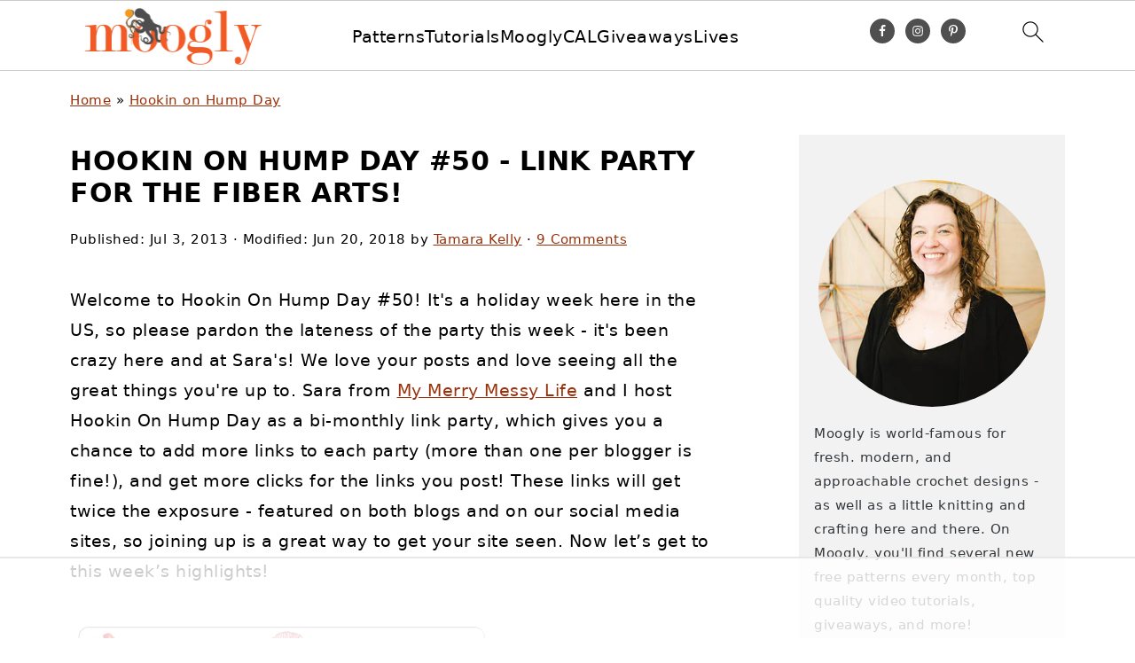

--- FILE ---
content_type: text/html; charset=utf-8
request_url: https://www.google.com/recaptcha/api2/aframe
body_size: 267
content:
<!DOCTYPE HTML><html><head><meta http-equiv="content-type" content="text/html; charset=UTF-8"></head><body><script nonce="YrIlsbwT_BEO8SwQSUEfnA">/** Anti-fraud and anti-abuse applications only. See google.com/recaptcha */ try{var clients={'sodar':'https://pagead2.googlesyndication.com/pagead/sodar?'};window.addEventListener("message",function(a){try{if(a.source===window.parent){var b=JSON.parse(a.data);var c=clients[b['id']];if(c){var d=document.createElement('img');d.src=c+b['params']+'&rc='+(localStorage.getItem("rc::a")?sessionStorage.getItem("rc::b"):"");window.document.body.appendChild(d);sessionStorage.setItem("rc::e",parseInt(sessionStorage.getItem("rc::e")||0)+1);localStorage.setItem("rc::h",'1764247564861');}}}catch(b){}});window.parent.postMessage("_grecaptcha_ready", "*");}catch(b){}</script></body></html>

--- FILE ---
content_type: text/plain; charset=utf-8
request_url: https://ads.adthrive.com/http-api/cv2
body_size: 4834
content:
{"om":["00xbjwwl","02tnl36s","07qjzu81","08tx68p2","0gwumwsd","0gz5y988","0i2rwd3u","0k4mo2mx","0m1hhuu3","0m8qo0fk","11142692","11509227","1185:1610117185","11896988","11999803","12010084","12017722","12040874","12084129","12089222","123456","124842_2","124843_3","124844_2","124845_2","124847_2","15t91yo5","16_676129696","16_680142169","1a1lwgs2","1bdr7xed","1ehgbkb3","1luvxxwk","1rss816r","1tucmiz7","1vm2yp0y","1x3hr6op","1z1xkxu1","2132:43435717","2132:43435727","2249:650628575","2249:652741142","2249:694772169","22ivwzdj","2307:02tnl36s","2307:0k4mo2mx","2307:1a1lwgs2","2307:1z1xkxu1","2307:2u65qoye","2307:36hiqgfi","2307:5ll6jlu9","2307:64b5jmw1","2307:74z5vm6r","2307:7htl5ogn","2307:89ubmjt9","2307:8cvydnm1","2307:8jbvjbqi","2307:8trl9m0b","2307:9mf9bi98","2307:a3x6xib5","2307:aanhehyd","2307:amngpk14","2307:bkfkhqrx","2307:bncmk4g0","2307:bpjsfc2k","2307:c0giwiin","2307:c2d7ypnt","2307:cdfpqrii","2307:coy3a5w5","2307:f2u8e0cj","2307:fk2ppf40","2307:g2ua3qul","2307:gbl1wz19","2307:gbuh94nz","2307:gymmdyt5","2307:k4c77qaw","2307:k6ovs8n2","2307:kcc6i7p0","2307:l1n5h3lu","2307:lxoi65lp","2307:m3i0vxvt","2307:mehhq329","2307:mfhad29z","2307:mjb2sobk","2307:n63g8tdb","2307:ngmgphsg","2307:noth0kc2","2307:ns92t3ad","2307:nsw6tout","2307:ou8z55yp","2307:ozoeylho","2307:p0wim9l1","2307:prq4f8da","2307:qsuupb37","2307:qx7fsvl4","2307:rfte75zc","2307:rke1j3m7","2307:rmqoo0ef","2307:s889gfki","2307:u8yj8axr","2307:x8ir5b55","2307:xowb4bvd","2307:yn26mjjo","2307:z100ztan","2307:z68f9hro","2307:ze7koq7g","2307:zgfnr75h","2307:zksxtra3","2319_66419_10629582","2319_66419_10629591","2319_66419_10629600","2319_66419_10629683","2319_66419_10629695","2319_66419_12174436","2319_66419_12174438","2409_25495_176_CR52092923","25","2676:81568632","28152849","28925636","28933536","29402249","29451548","2hn3rc5z","2rhihii2","2u65qoye","2xu9ksr7","2yor97dj","31809564","32145557","32661403","3278076-18446744072673958336","3278078-18446744072673958336","32l2n30b","33058672","33118520","33534553","33591571","33603859","33604372","33604871","34141804","3490:CR52092923","3490:CR52141675","3490:CR52144953","3490:CR52162019","3490:CR52162022","34975521","34987007","352434_354_68e8aebdfedcc02d38a33626","35hah0vl","36093482","36159044","3658_106750_coy3a5w5","3658_106750_zgfnr75h","3658_148127_he888var","3658_15078_02tnl36s","3658_15113_mehhq329","3658_151643_f18cad75","3658_151643_hk2nsy6j","3658_151643_pqn44nv6","3658_151643_qs7tjg76","3658_151643_spv5lpyq","3658_15211_sqmrshol","3658_152738_vcf38as9","3658_15756_3mizsbcv","3658_18008_egof9qd9","3658_18008_ou8z55yp","3658_211120_gzytfr82","3658_215937_1z1xkxu1","3658_21920_wqyy68qb","3658_22070_rmqoo0ef","3658_228061_0k4mo2mx","3658_52247_mfhad29z","3658_52247_n63g8tdb","3658_66287_yw8tgz95","3658_78719_amngpk14","3658_83553_bcklplfx","3658_89858_aanhehyd","3658_89858_nsw6tout","36hiqgfi","393332979","3bvwlrbk","3g2r056j","3iy05gq2","3mdkny0z","3n588bx4","3nhww7ef","3uypazzl","3xh2cwy9","40268250","404bbox2","40683667","409_189408","409_201173","409_216326","409_216406","409_216506","409_223599","409_225978","409_225983","409_225990","409_226322","409_226336","409_226366","409_226371","409_227223","409_228054","409_228055","409_228065","409_228077","409_228356","409_228370","409_228375","409_230717","409_230721","409_230726","409_230728","409_230733","409_230737","42231835","42231876","42569692","43669780","44144879","44927221","46_11846433","46vbi2k4","47183733","47183748","47633464","48658113","49185684","4aqwokyz","4bm96w99","4eny5duz","4fb11mz9","4fk9nxse","4gwjjizv","4je79wy1","4klye7cc","4kn8jtpr","50594975","51372084","51k0nnrq","523_354_00505b796d9b2zbd2f8","523_354_660e5fec0c47f653c6684fd5","523_354_660e5fee0c47f653c6684fe2","5316_139700_af78c817-e11a-4bff-b658-129dc4191580","5316_139700_fb001eac-c8ac-4cda-bb04-ddfe28d09ca3","534931","536055","53832733","53v6aquw","545foqz7","54614511","54639987","54640004","5510:2xu9ksr7","5510:c5hosoph","5510:egof9qd9","5510:f63v4ndg","5510:fbpxdx3y","5510:gymmdyt5","5510:kz6zmwva","5510:mehhq329","5510:o67qodgy","5510:ou8z55yp","5510:p0wim9l1","5510:pm8ldadr","5510:rke1j3m7","5510:taq5rze1","55116643","55116647","5526501773","55354666","55651526","55693391","55693404","55693405","55693413","55693417","557_409_228065","557_409_228105","558_93_1rss816r","558_93_4fb11mz9","558_93_56rk5iic","558_93_ah3m9hrg","558_93_b3sqze11","558_93_c0giwiin","558_93_coy3a5w5","558_93_f2u8e0cj","558_93_o9e381qu","558_93_vnq7a5dv","558_93_wk2v9q2h","558_93_wqyy68qb","558_93_zgfnr75h","558_93_ztlksnbe","55965333","55hkabwq","56165683","56165703","567_269_2:3890:32219:73780","56rk5iic","5700:648470192","57140091","5826507411","585jtxb8","59780474","59gpgohn","5dy04rwt","5jlav5b3","5uf0zwne","6026576299","6026594881","603485497","60358035","60884243","61174500","61210719","61231626","6126566979","6126568405","6126573203","613344ix","61444664","61604332","61900466","61932920","61932925","61932948","61952141","619643049","619765138","62086730","62160079","62259760","62309370","62631815","626973455","64b5jmw1","652132901","652348584","655833416","661004333","669638887","66tctort","675178004","683738007","685307805","688078501","688378761","689121999","689506852","689584676","692245143","692252031","694911946","6mhsshvo","6n4lqydf","6pamm6b8","70_84295764","728s02bm","7354_111700_84295770","7354_201087_85993553","7354_201087_85993554","7354_217088_81260710","7354_217088_81260729","750h8kd9","7618517","76d9w8jy","7736472","776550606190","776637848321","782690968239","7829835","784880275657","79445617","7950269","7960712","7964881","79684373","79684378","7981054","7981058","7981066","7cnmbu8r","7q6rjawn","8003964","8007244","80072836","80072855","8016065","80234356","80234445","80287698","8029604","8035666","8047694","8050407","8051522","8051523","8060639","8061985","8061986","8062757","8063326","8063327","8063328","8064027","8064765","8068035","8076392","8077122","81098555","81098943","81260713","81260820","81784844","81956375","81956403","821i184r","82521658","82523318","83118910","83139609","83447296","83447795","83448102","83468591","83468593","83468604","83468607","83468723","83468781","83468783","83468809","83468811","83468869","83468917","83468922","83468937","83487219","83487262","83487346","83487372","83487379","83487397","83487559","83487628","83557472","83557488","83557499","83716191","83821201","83821528","84257403","84295764","84295766","84295770","84296061","84296062","84296065","84452067","84452155","84452180","84452254","84452260","84452395","84455248","84495720","84495728","84495731","84538593","84577477","84577487","84577490","84989376","84989383","84989394","84989423","84989526","84989530","85444949","85541007","8jbvjbqi","8n2o2k7c","8n6mtkhh","8osostik","8trl9m0b","8wugqkk0","8xg9dv0z","8zg2lv57","9057/0da634e56b4dee1eb149a27fcef83898","90ys0024","9jthdrjt","9tow5bh2","9zl41y5m","a0oxacu8","a3x6xib5","a43qhva1","aanhehyd","ah3m9hrg","amngpk14","aodopxzf","aoy8kdm6","aqjb01g7","b3sqze11","b90cwbcd","bcklplfx","bepcrxpf","bkfkhqrx","bmeaxssw","bncmk4g0","bpjsfc2k","bw5y4xkp","bxjzdpy1","c0giwiin","c2d7ypnt","c5hosoph","c9087ul6","cbg18jr6","coy3a5w5","cqoza2rx","cr-9hxzbqc08jrgv2","cr-lg354l2uvergv2","cv2huqwc","cxbbx3e5","czn8tobe","dlkdd3ia","dowfr01i","dsugp5th","e08eh8qs","e8mn9559","edr29b2l","egof9qd9","f18cad75","f2u8e0cj","f6onaxdy","f7kctbk3","fbpxdx3y","ffragk0z","fj2c52oq","fnrw03yb","fvdjbmxp","fxcpg5qg","g02mxap0","g1bmqawf","g9vwfj4l","gbwct10b","gigdiuwf","gozwg5s8","gtvhq4ng","gykwizv1","gymmdyt5","gzytfr82","hk2nsy6j","hz5bfuj6","ib1o62yz","ic27tfj8","iq4oa5lu","iwf0xs42","ja73k5ks","ju5nm0i5","k4c77qaw","k4zps2ap","k6ovs8n2","kcc6i7p0","kdwm0bkk","kjq0lnk5","kli1n6qv","kse34ky2","ky7c4860","l18z90sj","l1n5h3lu","l5hmmavk","ldv3iy6n","loyk80it","lpeq2s66","lxoi65lp","lzqyjdzo","m238zs19","m3i0vxvt","m653hf8n","m8hvu71t","mehhq329","mfdmlfz6","mgm9dspt","miqemea-9067","mlixtkvs","mne39gsk","mng9gth2","mt4z5bdb","mu569unk","mv77eckh","mysnau21","n1gl6295","ngmgphsg","nopxb826","noth0kc2","nq5k861q","nr0pnn97","ns1qdokv","nsw6tout","o353c5bb","o73vqvya","o9e381qu","ob44n5pv","oio6fzb4","oj70mowv","ou8z55yp","ozdj9gs9","ozoeylho","p0wim9l1","p7i0qdfx","p7kq1mt6","p7y1uluy","pek2ovv0","ph19d41b","pnz2kppi","pqn44nv6","prq4f8da","ptajvc6t","purncoqw","q3seplsy","q8ann0zu","qd4hopx9","qm53fvit","qmza5nj2","qqdvsvih","qqvgscdx","quo1qs6e","qwgiv8yw","qx7fsvl4","qydza7k1","r762jrzq","rcylgd9i","rke1j3m7","rmqoo0ef","rmwej97v","rrmunxob","s5mud2li","s889gfki","shh8hb8h","sishbmsl","sk2xijcb","sm2sujgw","sopfemm3","spv5lpyq","sqmrshol","sr2odp2k","szhb815v","t3z7yg5a","t69w1uvw","taq5rze1","tej41pcr","tjrk1rop","trovgi9c","u2d7zemr","u3i8n6ef","u5p4xjy9","uairgv6y","ugir9lik","urlu21be","v2pqc8qz","v945wwim","vb9tyavb","vc79wum6","vd4iguzn","vh14dk8t","vm0qvbt8","vtwp5667","vxxhhz0o","w9zcvk4i","wfqgu54f","wjl6a46q","wk2v9q2h","wqyy68qb","wymvcs3b","x25n5tnj","x61c6oxa","x6labqq8","x8ir5b55","xgjdt26g","xyp8y9e4","y0pcas13","yi6qlg3p","yn26mjjo","yqh121js","yvujj231","z100ztan","z2dxukdg","zbtz7ea1","ze7koq7g","zfexqyi5","zfhjjloz","zgfnr75h","zhofofep","zi5pg1l0","ziox91q0","zkbf87f1","zksxtra3","ztlksnbe","zw6jpag6","zw9enhuh","zx0g0416","7979132","7979135"],"pmp":[],"adomains":["1md.org","a4g.com","about.bugmd.com","acelauncher.com","adameve.com","adelion.com","adp3.net","advenuedsp.com","aibidauction.com","aibidsrv.com","akusoli.com","allofmpls.org","arkeero.net","ato.mx","avazutracking.net","avid-ad-server.com","avid-adserver.com","avidadserver.com","aztracking.net","bc-sys.com","bcc-ads.com","bidderrtb.com","bidscube.com","bizzclick.com","bkserving.com","bksn.se","brightmountainads.com","bucksense.io","bugmd.com","ca.iqos.com","capitaloneshopping.com","cdn.dsptr.com","clarifion.com","cotosen.com","cs.money","cwkuki.com","dallasnews.com","dcntr-ads.com","decenterads.com","derila-ergo.com","dhgate.com","dhs.gov","digitaladsystems.com","displate.com","doyour.bid","dspbox.io","envisionx.co","ezmob.com","fmlabsonline.com","g123.jp","g2trk.com","gadmobe.com","getbugmd.com","goodtoknowthis.com","gov.il","guard.io","hero-wars.com","holts.com","howto5.io","ice.gov","imprdom.com","justanswer.com","liverrenew.com","longhornsnuff.com","lovehoney.com","lowerjointpain.com","lymphsystemsupport.com","media-servers.net","medimops.de","miniretornaveis.com","mobuppsrtb.com","motionspots.com","mygrizzly.com","myrocky.ca","national-lottery.co.uk","nbliver360.com","ndc.ajillionmax.com","niutux.com","nordicspirit.co.uk","notify.nuviad.com","notify.oxonux.com","own-imp.vrtzads.com","paperela.com","parasiterelief.com","peta.org","pfm.ninja","pixel.metanetwork.mobi","pixel.valo.ai","plannedparenthood.org","plf1.net","plt7.com","pltfrm.click","printwithwave.co","privacymodeweb.com","rangeusa.com","readywind.com","reklambids.com","ri.psdwc.com","rtb-adeclipse.io","rtb-direct.com","rtb.adx1.com","rtb.kds.media","rtb.reklambid.com","rtb.reklamdsp.com","rtb.rklmstr.com","rtbadtrading.com","rtbsbengine.com","rtbtradein.com","saba.com.mx","securevid.co","servedby.revive-adserver.net","shift.com","smrt-view.com","swissklip.com","taboola.com","tel-aviv.gov.il","temu.com","theoceanac.com","track-bid.com","trackingintegral.com","trading-rtbg.com","trkbid.com","truthfinder.com","unoadsrv.com","usconcealedcarry.com","uuidksinc.net","vabilitytech.com","vashoot.com","vegogarden.com","viewtemplates.com","votervoice.net","vuse.com","waardex.com","wapstart.ru","wdc.go2trk.com","weareplannedparenthood.org","webtradingspot.com","xapads.com","xiaflex.com","yourchamilia.com"]}

--- FILE ---
content_type: text/plain
request_url: https://rtb.openx.net/openrtbb/prebidjs
body_size: -225
content:
{"id":"99dc0627-4ba5-4eca-9671-bd091af1d154","nbr":0}

--- FILE ---
content_type: text/plain; charset=UTF-8
request_url: https://at.teads.tv/fpc?analytics_tag_id=PUB_17002&tfpvi=&gdpr_consent=&gdpr_status=22&gdpr_reason=220&ccpa_consent=&sv=prebid-v1
body_size: 56
content:
NGE1Zjc1YTYtMmNiOS00ZmU5LWI0OGQtZTAyOGE0ZWIzNjIyIzMtNA==

--- FILE ---
content_type: text/plain
request_url: https://rtb.openx.net/openrtbb/prebidjs
body_size: -225
content:
{"id":"72b1519a-263e-449c-a18e-fd05419fe832","nbr":0}

--- FILE ---
content_type: text/plain
request_url: https://rtb.openx.net/openrtbb/prebidjs
body_size: -83
content:
{"id":"a371f9d8-8505-4e3c-ad4a-ac423c7b351a","nbr":0}

--- FILE ---
content_type: text/plain
request_url: https://rtb.openx.net/openrtbb/prebidjs
body_size: -224
content:
{"id":"14b9e2bd-63f1-43b9-9fdc-bccb8d49a35f","nbr":0}

--- FILE ---
content_type: text/plain
request_url: https://rtb.openx.net/openrtbb/prebidjs
body_size: -225
content:
{"id":"623317c2-f9d6-439f-a4fc-b4078b15add9","nbr":0}

--- FILE ---
content_type: text/plain
request_url: https://rtb.openx.net/openrtbb/prebidjs
body_size: -225
content:
{"id":"f61ac14a-c28e-41bc-8a45-4bfa2ce04dc3","nbr":0}

--- FILE ---
content_type: text/plain
request_url: https://rtb.openx.net/openrtbb/prebidjs
body_size: -224
content:
{"id":"4d13a728-55ae-43dc-b7f9-6a6d07e74644","nbr":0}

--- FILE ---
content_type: text/plain
request_url: https://rtb.openx.net/openrtbb/prebidjs
body_size: -225
content:
{"id":"24cc413b-ff11-4917-aca2-87609909de00","nbr":0}

--- FILE ---
content_type: text/plain
request_url: https://rtb.openx.net/openrtbb/prebidjs
body_size: -224
content:
{"id":"a80b2cfa-75bc-4c47-bc8f-245bb4458f5d","nbr":0}

--- FILE ---
content_type: text/plain
request_url: https://rtb.openx.net/openrtbb/prebidjs
body_size: -225
content:
{"id":"6fb3ecee-e524-4029-a3cd-0665c639bd16","nbr":0}

--- FILE ---
content_type: text/plain
request_url: https://rtb.openx.net/openrtbb/prebidjs
body_size: -224
content:
{"id":"a999d806-054b-4416-b73d-a738af75e45b","nbr":0}